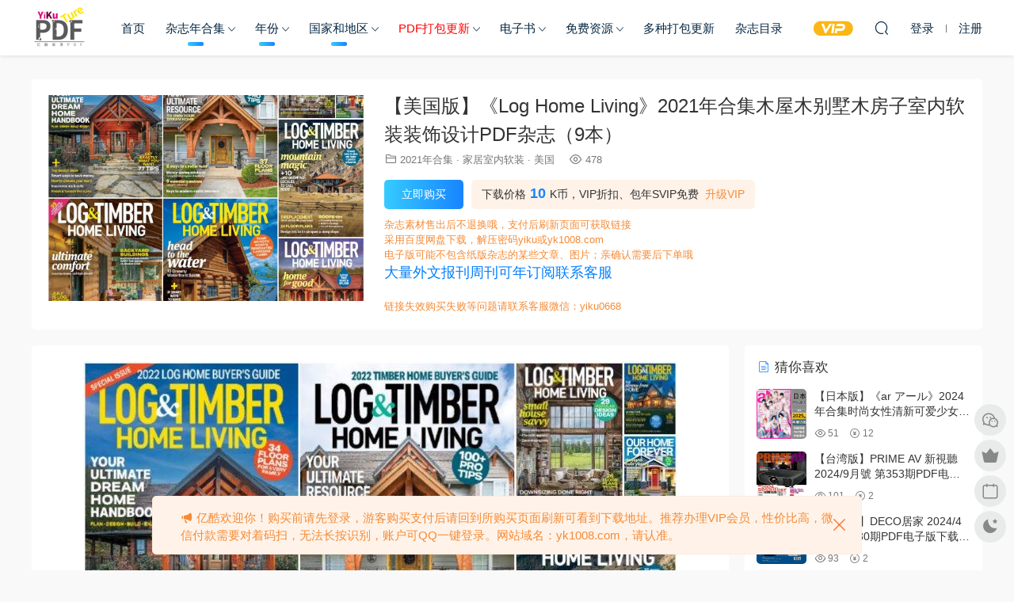

--- FILE ---
content_type: text/html; charset=UTF-8
request_url: http://yk1008.com/5706/
body_size: 13198
content:
<!DOCTYPE HTML>
<html lang="zh-Hans">
<head>
  <meta charset="UTF-8">
  <meta http-equiv="X-UA-Compatible" content="IE=edge,chrome=1">
  <meta name="viewport" content="width=device-width,minimum-scale=1.0,maximum-scale=1.0,user-scalable=no"/>
  <meta name="apple-mobile-web-app-title" content="亿酷杂志网">
  <meta http-equiv="Cache-Control" content="no-siteapp">
    <title>【美国版】《Log Home Living》2021年合集木屋木别墅木房子室内软装装饰设计PDF杂志（9本） - 亿酷杂志网</title>
  <meta name="keywords" content="Log Home Living,2021年合集,家居室内软装,美国">
  <meta name="description" content="Log Home Living - 2021年合集（9本） English | 9本 |  PDF | 870 MB The nation’s premier log home magazine, Log Home Living encourages the dream of log home ownership. Each issue celebrates the log home lifestyle, p...">
    <link rel="shortcut icon" href="http://yk1008.com/wp-content/uploads/2022/02/logo2-e1644204106958.jpg">
  <meta name='robots' content='max-image-preview:large' />
<style id='classic-theme-styles-inline-css' type='text/css'>
/*! This file is auto-generated */
.wp-block-button__link{color:#fff;background-color:#32373c;border-radius:9999px;box-shadow:none;text-decoration:none;padding:calc(.667em + 2px) calc(1.333em + 2px);font-size:1.125em}.wp-block-file__button{background:#32373c;color:#fff;text-decoration:none}
</style>
<link rel='stylesheet' id='modown-font-css' href='http://yk1008.com/wp-content/themes/modown/static/css/fonts.css?ver=9.3' type='text/css' media='screen' />
<link rel='stylesheet' id='modown-base-css' href='http://yk1008.com/wp-content/themes/modown/static/css/base.css?ver=9.3' type='text/css' media='screen' />
<link rel='stylesheet' id='modown-style-css' href='http://yk1008.com/wp-content/themes/modown-c1/style.css?ver=9.3' type='text/css' media='screen' />
<script type="text/javascript" src="http://yk1008.com/wp-includes/js/jquery/jquery.min.js?ver=3.7.1" id="jquery-core-js"></script>
<script type="text/javascript" src="http://yk1008.com/wp-includes/js/jquery/jquery-migrate.min.js?ver=3.4.1" id="jquery-migrate-js"></script>
<link rel="https://api.w.org/" href="http://yk1008.com/wp-json/" /><link rel="alternate" title="JSON" type="application/json" href="http://yk1008.com/wp-json/wp/v2/posts/5706" />    <style type="text/css">
        /* General Calendar Table Styling */
        .satej_it_com_ajax-calendar {
            position: relative;
            width: 100%;
            border-collapse: collapse; /* Ensure borders are collapsed */
            border-radius: 8px; /* Rounded corners for the whole table */
            overflow: hidden; /* Ensures border-radius applies to content */
            box-shadow: 0 4px 12px rgba(0, 0, 0, 0.1); /* Subtle shadow for depth */
            background-color: #ffffff; /* White background for the calendar body */
            table-layout: fixed; /* Crucial for equal column widths */
        }

        /* Table Headers (Weekdays) */
        .satej_it_com_ajax-calendar th {
            background-color: #2cb2bc; /* Consistent background */
            color: #FFFFFF;
            font-weight: 600; /* Slightly bolder for emphasis */
            padding: 10px 5px; /* Increased padding for better spacing */
            text-align: center;
            font-size: 15px; /* Slightly adjusted font size */
            text-transform: uppercase; /* Make weekdays uppercase */
            letter-spacing: 0.5px;
            width: calc(100% / 7); /* Distribute width equally among 7 columns */
        }

        /* Specific top-left and top-right th for rounded corners */
        .satej_it_com_ajax-calendar thead tr:first-child th:first-child {
            border-top-left-radius: 8px;
        }
        .satej_it_com_ajax-calendar thead tr:first-child th:last-child {
            border-top-right-radius: 8px;
        }

        /* Table Cells (Days) */
        .satej_it_com_ajax-calendar td {
            border: 1px solid #e0e0e0; /* Lighter border color */
            padding: 0; /* Remove default padding from td, let inner elements handle it */
            vertical-align: middle; /* Vertically center content */
            height: 50px; /* Give cells a consistent height */
        }

        /* Links for days with posts */
        .satej_it_com_ajax-calendar tbody td a.has-post {
            background-color: #00a000; /* A slightly brighter green */
            color: #FFFFFF;
            display: flex; /* Keep flex for inner centering */
            align-items: center; /* Vertically center content */
            justify-content: center; /* Horizontally center content */
            padding: 6px 0;
            width: 100%;
            height: 100%; /* Make the link fill the cell */
            text-decoration: none; /* Remove underline */
            font-weight: bold;
            transition: background-color 0.2s ease-in-out; /* Smooth transition on hover */
        }

        .satej_it_com_ajax-calendar tbody td a.has-post:hover {
            background-color: #006400; /* Darker green on hover */
        }

        /* Spans for days without posts */
        .satej_it_com_ajax-calendar span.no-post {
            display: flex; /* Keep flex for inner centering */
            align-items: center; /* Vertically center content */
            justify-content: center; /* Horizontally center content */
            padding: 6px 0;
            width: 100%;
            height: 100%; /* Make the span fill the cell */
            color: #555555; /* Softer text color for days without posts */
        }

        /* Padding cells (empty cells) */
        .satej_it_com_ajax-calendar .pad {
            background-color: #f9f9f9; /* Slightly different background for padding cells */
        }

        /* Today's Date Styling */
        .satej_it_com_ajax-calendar td.today {
            border: 2px solid #2cb2bc; /* More prominent border for today */
        }

        .satej_it_com_ajax-calendar td.today a,
        .satej_it_com_ajax-calendar td.today span {
            background-color: #2cb2bc !important; /* Keep important to override other backgrounds */
            color: #FFFFFF;
            font-weight: bold;
        }

        /* Navigation (Top) */
        .satej_it_com_ajax-calendar .calendar-nav-top {
            background-color: #2cb2bc; /* Consistent background */
            padding: 10px 0; /* Add padding */
            border-bottom: 1px solid #259fa8; /* Subtle separator */
        }

        .satej_it_com_ajax-calendar .calendar-nav-top div {
            display: flex;
            justify-content: space-between; /* Changed to space-between for better distribution */
            align-items: center;
            padding: 0 15px; /* Add horizontal padding inside the nav */
        }

        .satej_it_com_ajax-calendar .calendar-nav-top a {
            color: #FFFFFF;
            font-size: 20px; /* Slightly smaller for better balance */
            text-decoration: none;
            padding: 5px 10px;
            border-radius: 4px;
            transition: background-color 0.2s ease-in-out;
        }

        .satej_it_com_ajax-calendar .calendar-nav-top a:hover {
            background-color: rgba(255, 255, 255, 0.2); /* Subtle hover effect */
        }

        .satej_it_com_ajax-calendar .calendar-nav-top .current-month-link {
            font-size: 22px; /* Emphasize current month */
            font-weight: bold;
            color: #FFFFFF;
            text-decoration: none;
            cursor: pointer; /* Indicate it's clickable */
        }

        /* Navigation (Bottom) */
        .satej_it_com_ajax-calendar tfoot td {
            border: none; /* Remove borders from footer cells */
            padding: 0; /* Remove default padding */
        }

        .satej_it_com_ajax-calendar tfoot td a {
            background-color: #2cb2bc; /* Consistent background */
            color: #FFFFFF;
            display: block;
            padding: 10px 0; /* More padding for better touch targets */
            width: 100% !important;
            text-decoration: none;
            font-weight: bold;
            transition: background-color 0.2s ease-in-out;
        }

        .satej_it_com_ajax-calendar tfoot td a:hover {
            background-color: #259fa8; /* Slightly darker on hover */
        }

        .satej_it_com_ajax-calendar tfoot .nav-prev {
            text-align: left;
            border-bottom-left-radius: 8px; /* Rounded corner */
            overflow: hidden; /* Ensure radius applies */
        }

        .satej_it_com_ajax-calendar tfoot .nav-next {
            text-align: right;
            border-bottom-right-radius: 8px; /* Rounded corner */
            overflow: hidden; /* Ensure radius applies */
        }

        .satej_it_com_ajax-calendar tfoot .nav-prev a {
            padding-left: 15px; /* Adjust padding for text alignment */
        }

        .satej_it_com_ajax-calendar tfoot .nav-next a {
            padding-right: 15px; /* Adjust padding for text alignment */
        }


        /* Dropdown Selectors */
        #ajax_ac_widget .select_ca {
            margin-bottom: 10px; /* Add some space below dropdowns */
            display: flex; /* Use flexbox for better alignment of dropdowns */
            justify-content: space-between; /* Distribute items */
            gap: 10px; /* Space between dropdowns */
            flex-wrap: wrap; /* Allow wrapping on small screens */
        }

        #ajax_ac_widget #my_month,
        #ajax_ac_widget #my_year {
            /* Remove floats as flexbox is used on parent */
            float: none;
            flex-grow: 1; /* Allow dropdowns to grow and fill space */
            padding: 8px 12px;
            border: 1px solid #ccc;
            border-radius: 5px;
            background-color: #f9f9f9;
            font-size: 16px;
            cursor: pointer;
            -webkit-appearance: none; /* Remove default dropdown arrow */
            -moz-appearance: none;
            appearance: none;
            background-image: url('data:image/svg+xml;charset=US-ASCII,%3Csvg%20xmlns%3D%22http%3A%2F%2Fwww.w3.org%2F2000%2Fsvg%22%20width%3D%22292.4%22%20height%3D%22292.4%22%3E%3Cpath%20fill%3D%22%23000%22%20d%3D%22M287%2C114.7L158.4%2C243.3c-2.8%2C2.8-6.1%2C4.2-9.5%2C4.2s-6.7-1.4-9.5-4.2L5.4%2C114.7C2.6%2C111.9%2C1.2%2C108.6%2C1.2%2C105.2s1.4-6.7%2C4.2-9.5l14.7-14.7c2.8-2.8%2C6.1-4.2%2C9.5-4.2s6.7%2C1.4%2C9.5%2C4.2l111.2%2C111.2L253.3%2C81c2.8-2.8%2C6.1-4.2%2C9.5-4.2s6.7%2C1.4%2C9.5%2C4.2l14.7%2C14.7c2.8%2C2.8%2C4.2%2C6.1%2C4.2%2C9.5S289.8%2C111.9%2C287%2C114.7z%22%2F%3E%3C%2Fsvg%3E');
            background-repeat: no-repeat;
            background-position: right 10px center;
            background-size: 12px;
            padding-right: 30px; /* Make space for the custom arrow */
        }

        /* Clearfix for floats (if still needed, though flexbox mitigates) */
        .clear {
            clear: both;
        }

        /* Loading Indicator */
        .aj-loging {
            position: absolute;
            top: 0; /* Cover the whole calendar area */
            left: 0;
            width: 100%;
            height: 100%;
            background-color: rgba(255, 255, 255, 0.7); /* Semi-transparent white overlay */
            display: flex; /* Use flexbox to center content */
            align-items: center;
            justify-content: center;
            z-index: 10; /* Ensure it's on top */
            border-radius: 8px; /* Match calendar border-radius */
        }

        .aj-loging img {
            max-width: 50px; /* Adjust size of loading GIF */
            max-height: 50px;
        }
    </style>
    <style id="erphpdown-custom"></style>
    <script>var $ = jQuery;</script>
  <style>
  :root{--theme-color: #1784ff;--theme-color2: #36cbff;--theme-radius: 5px;}    .grids .grid .img{height: 285px;}
    .widget-postlist .hasimg li{padding-left: calc(63px + 10px);}
    .widget-postlist .hasimg li .img{width:63px;}
    @media (max-width: 1230px){
      .grids .grid .img{height: 232.5px;}
    }
    @media (max-width: 1024px){
      .grids .grid .img{height: 285px;}
    }
    @media (max-width: 925px){
      .grids .grid .img{height: 232.5px;}
    }
    @media (max-width: 768px){
      .grids .grid .img{height: 285px;}
    }
    @media (max-width: 620px){
      .grids .grid .img{height: 232.5px;}
    }
    @media (max-width: 480px){
      .grids .grid .img{height: 180px;}
    }
        .nav-main > li, .nav-main > li > a, .nav-right a{color:#062743;}
    body.night .nav-main > li, body.night .nav-main > li > a, body.night .nav-right a{color:#999;}
    @media (max-width: 768px){
      .nav-right .nav-button a {color: #062743;}
    }
    .banner:after, body.home .swiper-container-fullwidth .swiper-slide:after{content:"";position:absolute;top:0;bottom:0;left:0;right:0;background:linear-gradient(180deg,rgba(0,0,0,.38) 0,rgba(0,0,0,.38) 3.5%,rgba(0,0,0,.379) 7%,rgba(0,0,0,.377) 10.35%,rgba(0,0,0,.375) 13.85%,rgba(0,0,0,.372) 17.35%,rgba(0,0,0,.369) 20.85%,rgba(0,0,0,.366) 24.35%,rgba(0,0,0,.364) 27.85%,rgba(0,0,0,.361) 31.35%,rgba(0,0,0,.358) 34.85%,rgba(0,0,0,.355) 38.35%,rgba(0,0,0,.353) 41.85%,rgba(0,0,0,.351) 45.35%,rgba(0,0,0,.35) 48.85%,rgba(0,0,0,.353) 52.35%,rgba(0,0,0,.36) 55.85%,rgba(0,0,0,.371) 59.35%,rgba(0,0,0,.385) 62.85%,rgba(0,0,0,.402) 66.35%,rgba(0,0,0,.42) 69.85%,rgba(0,0,0,.44) 73.35%,rgba(0,0,0,.46) 76.85%,rgba(0,0,0,.48) 80.35%,rgba(0,0,0,.498) 83.85%,rgba(0,0,0,.515) 87.35%,rgba(0,0,0,.529) 90.85%,rgba(0,0,0,.54) 94.35%,rgba(0,0,0,.547) 97.85%,rgba(0,0,0,.55));z-index:9}
      .grids .grid h3 a{height: 40px;-webkit-line-clamp:2;}
    .grids .audio .title{line-height: 25px;}
      .grids .grid h3 a, .lists .list h3 a, .lists .grid h3 a, .home-blogs ul li h3 a{font-weight:600;}
      .grids .grid .grid-meta .price .fee, .lists .grid .grid-meta .price .fee, .lists .list .list-meta .price .fee, .grids .list .list-meta .price .fee, .grids .grid .cat .price .fee{background: #21b1ce;}
      .erphpdown-box, .erphpdown, .article-content .erphpdown-content-vip{background: transparent !important;border: 2px dashed var(--theme-color);}
    .erphpdown-box .erphpdown-title{display: inline-block;}
  .logo{width:70px;}@media (max-width: 1024px){.logo, .logo a {width: 60px;height: 60px;}}.footer-fixed-nav a{width: 20%}@media (max-width: 768px){.sitetips-default{bottom:100px;}
        .rollbar{display: none;}.rollbar{display: block;}}@media (max-width:480px){}</style></head>
<body class="post-template-default single single-post postid-5706 single-format-standard">
<header class="header">
  <div class="container clearfix">

    
    <div class="logo">
            <a style="background-image:url(http://yk1008.com/wp-content/uploads/2022/02/亿酷logo-副本.png)" href="http://yk1008.com" title="亿酷杂志网">亿酷杂志网</a>
          </div>

    <ul class="nav-main">
      <li id="menu-item-52" class="menu-item menu-item-type-custom menu-item-object-custom menu-item-home menu-item-52"><a href="http://yk1008.com/">首页</a></li>
<li id="menu-item-61" class="menu-item menu-item-type-taxonomy menu-item-object-category current-post-ancestor menu-item-has-children menu-item-61"><a href="http://yk1008.com/category/magazines-full-year-compilation/">杂志年合集</a>
<ul class="sub-menu">
	<li id="menu-item-67" class="menu-item menu-item-type-taxonomy menu-item-object-category menu-item-67"><a href="http://yk1008.com/category/magazines-full-year-compilation/fashion-full-year/">时尚美容服饰</a></li>
	<li id="menu-item-63" class="menu-item menu-item-type-taxonomy menu-item-object-category current-post-ancestor current-menu-parent current-post-parent menu-item-63"><a href="http://yk1008.com/category/magazines-full-year-compilation/interior-design/">家居室内软装</a></li>
	<li id="menu-item-68" class="menu-item menu-item-type-taxonomy menu-item-object-category menu-item-68"><a href="http://yk1008.com/category/magazines-full-year-compilation/food-full-year/">生活美食食物</a></li>
	<li id="menu-item-66" class="menu-item menu-item-type-taxonomy menu-item-object-category menu-item-66"><a href="http://yk1008.com/category/magazines-full-year-compilation/outdoor-tourism-full-year/">旅行徒步户外</a></li>
	<li id="menu-item-71" class="menu-item menu-item-type-taxonomy menu-item-object-category menu-item-71"><a href="http://yk1008.com/category/magazines-full-year-compilation/art-painting-design/">艺术绘画文化</a></li>
	<li id="menu-item-15962" class="menu-item menu-item-type-taxonomy menu-item-object-category menu-item-15962"><a href="http://yk1008.com/category/magazines-full-year-compilation/family-and-kids/">家庭教育儿童</a></li>
	<li id="menu-item-65" class="menu-item menu-item-type-taxonomy menu-item-object-category menu-item-65"><a href="http://yk1008.com/category/magazines-full-year-compilation/photography-full-year/">摄影拍摄图像</a></li>
	<li id="menu-item-72" class="menu-item menu-item-type-taxonomy menu-item-object-category menu-item-72"><a href="http://yk1008.com/category/magazines-full-year-compilation/garden-full-year/">花园种植园艺</a></li>
	<li id="menu-item-64" class="menu-item menu-item-type-taxonomy menu-item-object-category menu-item-64"><a href="http://yk1008.com/category/magazines-full-year-compilation/architectural-design-full-year/">建筑构造结构</a></li>
	<li id="menu-item-62" class="menu-item menu-item-type-taxonomy menu-item-object-category menu-item-62"><a href="http://yk1008.com/category/magazines-full-year-compilation/landscape-full-year/">园林景观布局</a></li>
</ul>
</li>
<li id="menu-item-112" class="menu-item menu-item-type-taxonomy menu-item-object-category current-post-ancestor menu-item-has-children menu-item-112"><a href="http://yk1008.com/category/year/">年份</a>
<ul class="sub-menu">
	<li id="menu-item-28986" class="menu-item menu-item-type-taxonomy menu-item-object-category menu-item-28986"><a href="http://yk1008.com/category/year/2025/">2025年合集</a></li>
	<li id="menu-item-20035" class="menu-item menu-item-type-taxonomy menu-item-object-category menu-item-20035"><a href="http://yk1008.com/category/year/2024/">2024年合集</a></li>
	<li id="menu-item-14167" class="menu-item menu-item-type-taxonomy menu-item-object-category menu-item-14167"><a href="http://yk1008.com/category/year/2023/">2023年合集</a></li>
	<li id="menu-item-7788" class="menu-item menu-item-type-taxonomy menu-item-object-category menu-item-7788"><a href="http://yk1008.com/category/year/2022/">2022年合集</a></li>
	<li id="menu-item-5792" class="menu-item menu-item-type-taxonomy menu-item-object-category current-post-ancestor current-menu-parent current-post-parent menu-item-5792"><a href="http://yk1008.com/category/year/2021/">2021年合集</a></li>
	<li id="menu-item-1096" class="menu-item menu-item-type-taxonomy menu-item-object-category menu-item-1096"><a href="http://yk1008.com/category/year/2020/">2020年合集</a></li>
	<li id="menu-item-1095" class="menu-item menu-item-type-taxonomy menu-item-object-category menu-item-1095"><a href="http://yk1008.com/category/year/2019/">2019年合集</a></li>
	<li id="menu-item-1094" class="menu-item menu-item-type-taxonomy menu-item-object-category menu-item-1094"><a href="http://yk1008.com/category/year/2018/">2018年合集</a></li>
	<li id="menu-item-1093" class="menu-item menu-item-type-taxonomy menu-item-object-category menu-item-1093"><a href="http://yk1008.com/category/year/2017/">2017年合集</a></li>
	<li id="menu-item-1092" class="menu-item menu-item-type-taxonomy menu-item-object-category menu-item-1092"><a href="http://yk1008.com/category/year/2016/">2016年之前合集</a></li>
</ul>
</li>
<li id="menu-item-89" class="menu-item menu-item-type-taxonomy menu-item-object-category current-post-ancestor menu-item-has-children menu-item-89"><a href="http://yk1008.com/category/area/">国家和地区</a>
<ul class="sub-menu">
	<li id="menu-item-90" class="menu-item menu-item-type-taxonomy menu-item-object-category menu-item-90"><a href="http://yk1008.com/category/chinese/"><a href="http://yk1008.com/category/zhongwen"><font color="#007FFF">中文</font></a></a></li>
	<li id="menu-item-166" class="menu-item menu-item-type-taxonomy menu-item-object-category menu-item-166"><a href="http://yk1008.com/category/japan/"><a href="http://yk1008.com/category/area/jp"><font color="#FF0000">日本</font></a></a></li>
	<li id="menu-item-28185" class="menu-item menu-item-type-taxonomy menu-item-object-category menu-item-28185"><a href="http://yk1008.com/category/area/south-korea/">韩国</a></li>
	<li id="menu-item-96" class="menu-item menu-item-type-taxonomy menu-item-object-category current-post-ancestor current-menu-parent current-post-parent menu-item-96"><a href="http://yk1008.com/category/area/usa/">美国</a></li>
	<li id="menu-item-97" class="menu-item menu-item-type-taxonomy menu-item-object-category menu-item-97"><a href="http://yk1008.com/category/area/uk/">英国</a></li>
	<li id="menu-item-95" class="menu-item menu-item-type-taxonomy menu-item-object-category menu-item-95"><a href="http://yk1008.com/category/area/australia/">澳大利亚</a></li>
	<li id="menu-item-165" class="menu-item menu-item-type-taxonomy menu-item-object-category menu-item-165"><a href="http://yk1008.com/category/area/german/">德国</a></li>
	<li id="menu-item-94" class="menu-item menu-item-type-taxonomy menu-item-object-category menu-item-94"><a href="http://yk1008.com/category/area/france/">法国</a></li>
	<li id="menu-item-93" class="menu-item menu-item-type-taxonomy menu-item-object-category menu-item-93"><a href="http://yk1008.com/category/area/italy/">意大利</a></li>
	<li id="menu-item-1100" class="menu-item menu-item-type-taxonomy menu-item-object-category menu-item-1100"><a href="http://yk1008.com/category/area/south-africa/">南非</a></li>
	<li id="menu-item-1097" class="menu-item menu-item-type-taxonomy menu-item-object-category menu-item-1097"><a href="http://yk1008.com/category/area/india/">印度</a></li>
	<li id="menu-item-1098" class="menu-item menu-item-type-taxonomy menu-item-object-category menu-item-1098"><a href="http://yk1008.com/category/area/singapore/">新加坡</a></li>
	<li id="menu-item-1099" class="menu-item menu-item-type-taxonomy menu-item-object-category menu-item-1099"><a href="http://yk1008.com/category/area/canada/">加拿大</a></li>
	<li id="menu-item-1101" class="menu-item menu-item-type-taxonomy menu-item-object-category menu-item-1101"><a href="http://yk1008.com/category/area/netherlands/">荷兰</a></li>
	<li id="menu-item-1102" class="menu-item menu-item-type-taxonomy menu-item-object-category menu-item-1102"><a href="http://yk1008.com/category/area/spain/">西班牙</a></li>
</ul>
</li>
<li id="menu-item-4466" class="menu-item menu-item-type-taxonomy menu-item-object-category menu-item-has-children menu-item-4466"><a href="http://yk1008.com/category/month/"><font color="#FF0000">PDF打包更新</font></a>
<ul class="sub-menu">
	<li id="menu-item-4468" class="menu-item menu-item-type-taxonomy menu-item-object-category menu-item-4468"><a href="http://yk1008.com/category/fashion-fashion-month/">01-时尚类（月）</a></li>
	<li id="menu-item-4467" class="menu-item menu-item-type-taxonomy menu-item-object-category menu-item-4467"><a href="http://yk1008.com/category/interior-design-month/">02-室内类（月）</a></li>
	<li id="menu-item-6216" class="menu-item menu-item-type-taxonomy menu-item-object-category menu-item-6216"><a href="http://yk1008.com/category/gourmet-cuisine/">03-美食类（月）</a></li>
	<li id="menu-item-6268" class="menu-item menu-item-type-taxonomy menu-item-object-category menu-item-6268"><a href="http://yk1008.com/category/outdoor-tourism/">04-旅游类（月）</a></li>
	<li id="menu-item-7515" class="menu-item menu-item-type-taxonomy menu-item-object-category menu-item-7515"><a href="http://yk1008.com/category/creative-art/">07-艺术类（月）</a></li>
	<li id="menu-item-10163" class="menu-item menu-item-type-taxonomy menu-item-object-category menu-item-10163"><a href="http://yk1008.com/category/childrens-reading-related/">09-儿童类（月）</a></li>
	<li id="menu-item-6270" class="menu-item menu-item-type-taxonomy menu-item-object-category menu-item-6270"><a href="http://yk1008.com/category/take-a-picture/">10-摄影类（月）</a></li>
	<li id="menu-item-6269" class="menu-item menu-item-type-taxonomy menu-item-object-category menu-item-6269"><a href="http://yk1008.com/category/plant-flowers-in-the-garden/">11-花园类（月）</a></li>
</ul>
</li>
<li id="menu-item-58" class="menu-item menu-item-type-taxonomy menu-item-object-category menu-item-has-children menu-item-58"><a href="http://yk1008.com/category/ebook/">电子书</a>
<ul class="sub-menu">
	<li id="menu-item-6257" class="menu-item menu-item-type-taxonomy menu-item-object-category menu-item-6257"><a href="http://yk1008.com/category/ebook/00-elearning-video/">00-视频学习</a></li>
	<li id="menu-item-60" class="menu-item menu-item-type-taxonomy menu-item-object-category menu-item-60"><a href="http://yk1008.com/category/ebook/01-painting/">01-绘画基础</a></li>
	<li id="menu-item-164" class="menu-item menu-item-type-taxonomy menu-item-object-category menu-item-164"><a href="http://yk1008.com/category/ebook/04-art-works-design-history/">04-艺术作品设计史</a></li>
	<li id="menu-item-10798" class="menu-item menu-item-type-taxonomy menu-item-object-category menu-item-10798"><a href="http://yk1008.com/category/ebook/05-cooking/">05-烹饪综合食谱</a></li>
	<li id="menu-item-6772" class="menu-item menu-item-type-taxonomy menu-item-object-category menu-item-6772"><a href="http://yk1008.com/category/ebook/10-garden/">10-园艺花草植物</a></li>
	<li id="menu-item-6781" class="menu-item menu-item-type-taxonomy menu-item-object-category menu-item-6781"><a href="http://yk1008.com/category/ebook/11-urban-landscape-planning/">11-城市景观规划</a></li>
	<li id="menu-item-59" class="menu-item menu-item-type-taxonomy menu-item-object-category menu-item-59"><a href="http://yk1008.com/category/ebook/12-interior/">12-家居软装装饰</a></li>
	<li id="menu-item-5193" class="menu-item menu-item-type-taxonomy menu-item-object-category menu-item-5193"><a href="http://yk1008.com/category/ebook/10-architectural-space/">13-建筑结构空间</a></li>
	<li id="menu-item-5989" class="menu-item menu-item-type-taxonomy menu-item-object-category menu-item-5989"><a href="http://yk1008.com/category/ebook/15-photography/">15-摄影相机</a></li>
	<li id="menu-item-6423" class="menu-item menu-item-type-taxonomy menu-item-object-category menu-item-6423"><a href="http://yk1008.com/category/ebook/19-educational-learning/">19-文化教育学习</a></li>
	<li id="menu-item-10677" class="menu-item menu-item-type-taxonomy menu-item-object-category menu-item-10677"><a href="http://yk1008.com/category/ebook/soft-outfit/">42-软装家具手册</a></li>
</ul>
</li>
<li id="menu-item-10713" class="menu-item menu-item-type-taxonomy menu-item-object-category menu-item-has-children menu-item-10713"><a href="http://yk1008.com/category/free/">免费资源</a>
<ul class="sub-menu">
	<li id="menu-item-123" class="menu-item menu-item-type-taxonomy menu-item-object-category menu-item-123"><a href="http://yk1008.com/category/free/free-magazines/">免费杂志</a></li>
	<li id="menu-item-10724" class="menu-item menu-item-type-taxonomy menu-item-object-category menu-item-10724"><a href="http://yk1008.com/category/free/the-new-yorker/">The New Yorker</a></li>
</ul>
</li>
<li id="menu-item-37033" class="menu-item menu-item-type-taxonomy menu-item-object-category menu-item-37033"><a href="http://yk1008.com/category/full-year/">多种打包更新</a></li>
<li id="menu-item-10495" class="menu-item menu-item-type-post_type menu-item-object-page menu-item-10495"><a href="http://yk1008.com/daohang/">杂志目录</a></li>
    </ul>

    
    <ul class="nav-right">
                  <li class="nav-vip">
        <a href="http://yk1008.com/vip/"><i class="icon icon-vip-s"></i></a>
      </li>
                                    <li class="nav-search">
        <a href="javascript:;" class="search-loader" title="搜索"><i class="icon icon-search"></i></a>
      </li>
                    <li class="nav-login no"><a href="http://yk1008.com/login/?redirect_to=http://yk1008.com/5706/" class="signin-loader" rel="nofollow"><i class="icon icon-user"></i><span>登录</span></a><b class="nav-line"></b><a href="http://yk1008.com/login/?action=register&redirect_to=http://yk1008.com/5706/" class="signup-loader" rel="nofollow"><span>注册</span></a></li>
                    <li class="nav-button"><a href="javascript:;" class="nav-loader"><i class="icon icon-menu"></i></a></li>
          </ul>

  </div>
</header>


<div class="search-wrap">
  <div class="container search-wrap-container">
    <form action="http://yk1008.com/" class="search-form" method="get">
            <input autocomplete="off" class="search-input" name="s" placeholder="输入关键字回车" type="text">
      <button class="search-btn" type="submit"><i class="icon icon-search"></i>搜索</button>
      <i class="icon icon-close"></i>
      <input type="hidden" name="cat" class="search-cat-val">
          </form>
  </div>
</div><div class="main">
		<div class="container clearfix">
						<div class="article-header-box clearfix">
	<div class="header-box-img">
		<img  src="http://yk1008.com/wp-content/uploads/2021/01/Log-Home-Living2021-9本.jpg" class="thumb" alt="【美国版】《Log Home Living》2021年合集木屋木别墅木房子室内软装装饰设计PDF杂志（9本）">
	</div>
	<div class="header-box-con">
		<div class="article-header">	<h1 class="article-title">【美国版】《Log Home Living》2021年合集木屋木别墅木房子室内软装装饰设计PDF杂志（9本）</h1>
	<div class="article-meta">
						<span class="item item-cats"><i class="icon icon-cat"></i> <a href="http://yk1008.com/category/year/2021/">2021年合集</a> · <a href="http://yk1008.com/category/magazines-full-year-compilation/interior-design/">家居室内软装</a> · <a href="http://yk1008.com/category/area/usa/">美国</a></span>		<span class="item"><i class="icon icon-eye"></i> 478</span>							</div>
</div>						<div class="erphpdown erphpdown-header-box" id="erphpdown" style="display:block"><span class="erphpdown-title">资源下载</span><div class="erphpdown-fee"><div class="erphpdown-box-tips">下载价格<span class="erphpdown-price">10</span>K币，VIP折扣、包年SVIP免费<a href="http://yk1008.com/user-2/?action=vip" target="_blank" class="erphpdown-vip erphpdown-vip-loader">升级VIP</a></div><a class="erphpdown-iframe erphpdown-buy erphpdown-btn-large" href=http://yk1008.com/wp-content/plugins/erphpdown/buy.php?postid=5706&timestamp=1762836666 target="_blank">立即购买</a></div><div class="erphpdown-tips">杂志素材售出后不退换哦，支付后刷新页面可获取链接<br>
采用百度网盘下载，解压密码yiku或yk1008.com<br>
电子版可能不包含纸版杂志的某些文章、图片；亲确认需要后下单哦<br>
<font color="#007FFF"><p style="font-size: 18px;">大量外文报刊周刊可年订阅联系客服</p></font><br>
链接失效购买失败等问题请联系客服微信：yiku0668<br></div></div>	</div>
</div>
		<div class="content-wrap">
	    	<div class="content">
	    			    			    			    			    		<article class="single-content">
		    		<div class="article-content clearfix">
		    					    					    					    						    						    						    						    			<p><img fetchpriority="high" decoding="async" class="aligncenter size-full wp-image-14597" src="http://yk1008.com/wp-content/uploads/2021/01/Log-Home-Living2021-9本.jpg" alt="" width="750" height="750" /></p>
<div class="text-center" style="text-align: center;"><b>Log Home Living &#8211; 2021年合集（9本）</b><br />
English | 9本 |  PDF | 870 MB</div>
<div class="text-center">The nation’s premier log home magazine, Log Home Living encourages the dream of log home ownership. Each issue celebrates the log home lifestyle, provides practical advice, and offers photo tours of the nation’s most beautiful log homes.</div>
<p>全国首屈一指的木屋杂志，Log Home Living 鼓励拥有木屋的梦想。每期都庆祝木屋的生活方式，提供实用的建议，并提供全国最美丽的木屋的照片之旅。</p>
			    						    						    					    		<style>.erphpdown-box, .erphpdown-box + .article-custom-metas{display:block;}</style><div class="erphpdown-box"><span class="erphpdown-title">资源下载</span><div class="erphpdown-con clearfix"><div class="erphpdown-price">下载价格<span>10</span> K币</div><div class="erphpdown-cart"><div class="vip">VIP折扣、包年SVIP免费<a href="http://yk1008.com/user-2/?action=vip" target="_blank" class="erphpdown-vip-loader">升级VIP</a></div><a href=http://yk1008.com/wp-content/plugins/erphpdown/buy.php?postid=5706&timestamp=1762836666 class="down erphpdown-iframe">立即购买</a></div></div><div class="tips2">杂志素材售出后不退换哦，支付后刷新页面可获取链接<br>
采用百度网盘下载，解压密码yiku或yk1008.com<br>
电子版可能不包含纸版杂志的某些文章、图片；亲确认需要后下单哦<br>
<font color="#007FFF"><p style="font-size: 18px;">大量外文报刊周刊可年订阅联系客服</p></font><br>
链接失效购买失败等问题请联系客服微信：yiku0668<br></div></div>			    				    					    			<div class="article-copyright"><i class="icon icon-warning1"></i> <h4>1、为什么钱扣了而充值的K币没有到帐？</h4>
<p>先刷新页面试试，如果没有请发账号名称充值金额联系微信客服：yiku0668查核</p>
<p>客服二维码↓：<br>
<img src="http://yk1008.com/wp-content/uploads/2022/02/8c4e1d641eed01cac7b528a9a2fb80b-e1644205308777.jpg"  alt="亿酷Ture PDF" /></p><br>
<h4>2、为什么下载不了杂志？</h4>
<p>新疆等部分城市无法访问百度网盘，请核实后再购买</p>
<p><strong>下载工具请用百度网盘！</strong></p>
<h4>3、为什么下载的文件不能解压缩？</h4>
<p>或许是因为下载的文件不完整，请重新下载，或许是因为输入的解压密码不正确，请核实一下！解压密码yiku或yk1008.com</p>
<h4>4、年合集如何更新？</h4>
<p>购买最新年合集后，当年内容会持续在该百度链接里面更新的，亲只需定期重新打开链接可以获取新内容的。杂志一般每月10号左右更新一次</p>
<h4>5、PDF/MOBI/EPUB阅读工具</h4>
<p><a href="https://www.sumatrapdfreader.org/downloadafter" target="_blank" rel="noopener">PDF/MOBI/EPUB均可使用<strong>Sumatra PDF点击下载</strong></a></p>		    			</div>		            </div>
		    			<div class="article-act">
						<a href="javascript:;" class="article-collect signin-loader" title="收藏"><i class="icon icon-star"></i> <span>0</span></a>
							<a href="javascript:;" class="article-zan" data-id="5706"><i class="icon icon-zan"></i> <span>0</span></a>
		</div>
		            <div class="article-tags"><a href="http://yk1008.com/tag/log-home-living/" rel="tag">Log Home Living</a></div>					<div class="article-shares"><a href="javascript:;" data-url="http://yk1008.com/5706/" class="share-weixin"><i class="icon icon-weixin"></i></a><a data-share="qzone" class="share-qzone" data-url="http://yk1008.com/5706/"><i class="icon icon-qzone"></i></a><a data-share="weibo" class="share-tsina" data-url="http://yk1008.com/5706/"><i class="icon icon-weibo"></i></a><a data-share="qq" class="share-sqq" data-url="http://yk1008.com/5706/"><i class="icon icon-qq"></i></a><a data-share="douban" class="share-douban" data-url="http://yk1008.com/5706/"><i class="icon icon-douban"></i></a></div>	            </article>
	            	            	            <nav class="article-nav">
	                <span class="article-nav-prev">上一篇<br><a href="http://yk1008.com/5703/" rel="prev">【英国版】《Living Etc UK》2021年合集时尚智能化室内家居软装设计PDF杂志（12本）</a></span>
	                <span class="article-nav-next">下一篇<br><a href="http://yk1008.com/5710/" rel="next">【意大利】《Marie Claire Maison Italia》2021年合集时尚室内软装家居灯饰饰品设计PDF杂志（9本）</a></span>
	            </nav>
	            	            	            <div class="single-related"><h3 class="related-title"><i class="icon icon-related"></i> 猜你喜欢</h3><div class="grids relateds clearfix"><div class="post grid"  data-id="30565">
    <div class="img">
        <a href="http://yk1008.com/30565/" title="【美国版】《Log &#038; Timber Home Living》2025年合集木屋木别墅木房子室内软装装饰设计PDF杂志（年订阅）" target="" rel="bookmark">
        <img  src="http://yk1008.com/wp-content/uploads/2024/12/Log-Timber-Home-Living2025-yk1008com-拷贝.jpg" class="thumb" alt="【美国版】《Log &#038; Timber Home Living》2025年合集木屋木别墅木房子室内软装装饰设计PDF杂志（年订阅）">
                </a>
        <div class="img-cat"><a href="http://yk1008.com/category/year/2025/">2025年合集</a> · <a href="http://yk1008.com/category/magazines-full-year-compilation/interior-design/">家居室内软装</a> · <a href="http://yk1008.com/category/area/usa/">美国</a></div>    </div>
    <div class="con">
        
        <div class="tag"><a href="http://yk1008.com/tag/log-home-living/" target="_blank">Log Home Living</a></div>
        <h3 itemprop="name headline"><a itemprop="url" rel="bookmark" href="http://yk1008.com/30565/" title="【美国版】《Log &#038; Timber Home Living》2025年合集木屋木别墅木房子室内软装装饰设计PDF杂志（年订阅）" target="">【美国版】《Log &#038; Timber Home Living》2025年合集木屋木别墅木房子室内软装装饰设计PDF杂志（年订阅）</a></h3>

                <div class="excerpt">
Log &amp; Timber Home Living – 2025年合集（年订阅）
English | 年订阅 | PDF...</div>
        <div class="grid-meta">
            <span class="views"><i class="icon icon-eye"></i> 126</span><span class="price"><span class="fee"><i class="icon icon-money"></i> 12</span></span>        </div>

            </div>

        </div><div class="post grid"  data-id="22499">
    <div class="img">
        <a href="http://yk1008.com/22499/" title="【美国版】《Log &#038; Timber Home Living》2024年合集木屋木别墅木房子室内软装装饰设计PDF杂志（年订阅）" target="" rel="bookmark">
        <img  src="http://yk1008.com/wp-content/uploads/2024/01/Log-Timber-Home-Living2024-yk1008com.jpg" class="thumb" alt="【美国版】《Log &#038; Timber Home Living》2024年合集木屋木别墅木房子室内软装装饰设计PDF杂志（年订阅）">
                </a>
        <div class="img-cat"><a href="http://yk1008.com/category/year/2024/">2024年合集</a> · <a href="http://yk1008.com/category/magazines-full-year-compilation/interior-design/">家居室内软装</a> · <a href="http://yk1008.com/category/area/usa/">美国</a></div>    </div>
    <div class="con">
        
        <div class="tag"><a href="http://yk1008.com/tag/log-home-living/" target="_blank">Log Home Living</a></div>
        <h3 itemprop="name headline"><a itemprop="url" rel="bookmark" href="http://yk1008.com/22499/" title="【美国版】《Log &#038; Timber Home Living》2024年合集木屋木别墅木房子室内软装装饰设计PDF杂志（年订阅）" target="">【美国版】《Log &#038; Timber Home Living》2024年合集木屋木别墅木房子室内软装装饰设计PDF杂志（年订阅）</a></h3>

                <div class="excerpt">
Log &amp; Timber Home Living – 2024年合集（年订阅）
English | 年订阅 | PDF...</div>
        <div class="grid-meta">
            <span class="views"><i class="icon icon-eye"></i> 154</span><span class="price"><span class="fee"><i class="icon icon-money"></i> 10</span></span>        </div>

            </div>

        </div><div class="post grid"  data-id="19091">
    <div class="img">
        <a href="http://yk1008.com/19091/" title="【美国版】《Log &#038; Timber Home Living》2023年合集木屋木别墅木房子室内软装装饰设计PDF杂志（年订阅）" target="" rel="bookmark">
        <img  src="http://yk1008.com/wp-content/uploads/2023/08/Log-Home-Living2023-yk1008com.jpg" class="thumb" alt="【美国版】《Log &#038; Timber Home Living》2023年合集木屋木别墅木房子室内软装装饰设计PDF杂志（年订阅）">
                </a>
        <div class="img-cat"><a href="http://yk1008.com/category/year/2023/">2023年合集</a> · <a href="http://yk1008.com/category/magazines-full-year-compilation/interior-design/">家居室内软装</a> · <a href="http://yk1008.com/category/area/usa/">美国</a></div>    </div>
    <div class="con">
        
        <div class="tag"><a href="http://yk1008.com/tag/log-home-living/" target="_blank">Log Home Living</a></div>
        <h3 itemprop="name headline"><a itemprop="url" rel="bookmark" href="http://yk1008.com/19091/" title="【美国版】《Log &#038; Timber Home Living》2023年合集木屋木别墅木房子室内软装装饰设计PDF杂志（年订阅）" target="">【美国版】《Log &#038; Timber Home Living》2023年合集木屋木别墅木房子室内软装装饰设计PDF杂志（年订阅）</a></h3>

                <div class="excerpt">
Log &amp; Timber Home Living – 2023年合集（年订阅）
English | 年订阅 | PDF...</div>
        <div class="grid-meta">
            <span class="views"><i class="icon icon-eye"></i> 187</span><span class="price"><span class="fee"><i class="icon icon-money"></i> 10</span></span>        </div>

            </div>

        </div><div class="post grid"  data-id="9550">
    <div class="img">
        <a href="http://yk1008.com/9550/" title="【美国版】《Log Home Living》2022年合集木屋木别墅木房子室内软装装饰设计PDF杂志（全年更新）" target="" rel="bookmark">
        <img  src="http://yk1008.com/wp-content/uploads/2022/03/Log-Home-Living2022-yk1008com.jpg" class="thumb" alt="【美国版】《Log Home Living》2022年合集木屋木别墅木房子室内软装装饰设计PDF杂志（全年更新）">
                </a>
        <div class="img-cat"><a href="http://yk1008.com/category/year/2022/">2022年合集</a> · <a href="http://yk1008.com/category/magazines-full-year-compilation/interior-design/">家居室内软装</a> · <a href="http://yk1008.com/category/area/usa/">美国</a></div>    </div>
    <div class="con">
        
        <div class="tag"><a href="http://yk1008.com/tag/log-home-living/" target="_blank">Log Home Living</a></div>
        <h3 itemprop="name headline"><a itemprop="url" rel="bookmark" href="http://yk1008.com/9550/" title="【美国版】《Log Home Living》2022年合集木屋木别墅木房子室内软装装饰设计PDF杂志（全年更新）" target="">【美国版】《Log Home Living》2022年合集木屋木别墅木房子室内软装装饰设计PDF杂志（全年更新）</a></h3>

                <div class="excerpt">
Log Home Living - 2022年合集
English | 年年合集 | True PDF | 120.4 MB
The...</div>
        <div class="grid-meta">
            <span class="views"><i class="icon icon-eye"></i> 550</span><span class="price"><span class="fee"><i class="icon icon-money"></i> 10</span></span>        </div>

            </div>

        </div><div class="post grid"  data-id="14599">
    <div class="img">
        <a href="http://yk1008.com/14599/" title="【美国版】《Log Home Living》2020年合集木屋木别墅木房子室内软装装饰设计PDF杂志（10本）" target="" rel="bookmark">
        <img  src="http://yk1008.com/wp-content/uploads/2022/11/Log-Home-Living2020-10本.jpg" class="thumb" alt="【美国版】《Log Home Living》2020年合集木屋木别墅木房子室内软装装饰设计PDF杂志（10本）">
                </a>
        <div class="img-cat"><a href="http://yk1008.com/category/year/2020/">2020年合集</a> · <a href="http://yk1008.com/category/magazines-full-year-compilation/interior-design/">家居室内软装</a> · <a href="http://yk1008.com/category/area/usa/">美国</a></div>    </div>
    <div class="con">
        
        <div class="tag"><a href="http://yk1008.com/tag/log-home-living/" target="_blank">Log Home Living</a></div>
        <h3 itemprop="name headline"><a itemprop="url" rel="bookmark" href="http://yk1008.com/14599/" title="【美国版】《Log Home Living》2020年合集木屋木别墅木房子室内软装装饰设计PDF杂志（10本）" target="">【美国版】《Log Home Living》2020年合集木屋木别墅木房子室内软装装饰设计PDF杂志（10本）</a></h3>

                <div class="excerpt">
Log Home Living – 2020年合集（10本）
English | 10本 |  PDF | 1.38GB
The n...</div>
        <div class="grid-meta">
            <span class="views"><i class="icon icon-eye"></i> 332</span><span class="price"><span class="fee"><i class="icon icon-money"></i> 10</span></span>        </div>

            </div>

        </div><div class="post grid"  data-id="14602">
    <div class="img">
        <a href="http://yk1008.com/14602/" title="【美国版】《Log Home Living》2019年合集木屋木别墅木房子室内软装装饰设计PDF杂志（8本）" target="" rel="bookmark">
        <img  src="http://yk1008.com/wp-content/uploads/2022/11/Log-Home-Living2019-8本.jpg" class="thumb" alt="【美国版】《Log Home Living》2019年合集木屋木别墅木房子室内软装装饰设计PDF杂志（8本）">
                </a>
        <div class="img-cat"><a href="http://yk1008.com/category/year/2019/">2019年合集</a> · <a href="http://yk1008.com/category/magazines-full-year-compilation/interior-design/">家居室内软装</a> · <a href="http://yk1008.com/category/area/usa/">美国</a></div>    </div>
    <div class="con">
        
        <div class="tag"><a href="http://yk1008.com/tag/log-home-living/" target="_blank">Log Home Living</a></div>
        <h3 itemprop="name headline"><a itemprop="url" rel="bookmark" href="http://yk1008.com/14602/" title="【美国版】《Log Home Living》2019年合集木屋木别墅木房子室内软装装饰设计PDF杂志（8本）" target="">【美国版】《Log Home Living》2019年合集木屋木别墅木房子室内软装装饰设计PDF杂志（8本）</a></h3>

                <div class="excerpt">
Log Home Living – 2019年合集（8本）
English | 8本 |  PDF | 980 MB
The nat...</div>
        <div class="grid-meta">
            <span class="views"><i class="icon icon-eye"></i> 194</span><span class="price"><span class="fee"><i class="icon icon-money"></i> 10</span></span>        </div>

            </div>

        </div></div><script>var relateImgWidth = jQuery(".single-related .grids .grid .img").width();jQuery(".single-related .grids .grid .img").height(relateImgWidth*1);</script></div>	            <div class="single-comment">
	<h3 class="comments-title" id="comments">
		<i class="icon icon-comments"></i> 评论<small>0</small>
	</h3>
	<div id="respond" class="comments-respond no_webshot">
				<div class="comment-signarea">请先 <a href="javascript:;" class="signin-loader">登录</a></div>
			</div>
	</div>



	            	    	</div>
	    </div>
		<aside class="sidebar">
	<div class="theiaStickySidebar">
	
	<div class="widget widget-postlist"><h3><i class="icon icon-posts"></i> 猜你喜欢</h3><ul class="clearfix hasimg">        <li>
                    <a href="http://yk1008.com/37021/" title="【日本版】《ar アール》2024年合集时尚女性清新可爱少女风服饰穿搭PDF杂志（年订阅）" target="" rel="bookmark" class="img">
		    <img src="http://yk1008.com/wp-content/uploads/2025/07/ar-2025-yk1008com-拷贝.jpg" class="thumb" alt="【日本版】《ar アール》2024年合集时尚女性清新可爱少女风服饰穿搭PDF杂志（年订阅）">
		  </a>
		  		            <h4><a href="http://yk1008.com/37021/" target="" title="【日本版】《ar アール》2024年合集时尚女性清新可爱少女风服饰穿搭PDF杂志（年订阅）">【日本版】《ar アール》2024年合集时尚女性清新可爱少女风服饰穿搭PDF杂志（年订阅）</a></h4>
          <p class="meta">
          	          	<span class="views"><i class="icon icon-eye"></i> 51</span>          	<span class="price"><span class="fee"><i class="icon icon-money"></i> 12</span></span>          </p>
                  </li>
		        <li>
                    <a href="http://yk1008.com/27371/" title="【台湾版】PRIME AV 新視聽 2024/9月號 第353期PDF电子版" target="" rel="bookmark" class="img">
		    <img src="http://yk1008.com/wp-content/uploads/2024/09/PRIME-AV-新視聽-2024_9月號-第353期.jpg" class="thumb" alt="【台湾版】PRIME AV 新視聽 2024/9月號 第353期PDF电子版">
		  </a>
		  		            <h4><a href="http://yk1008.com/27371/" target="" title="【台湾版】PRIME AV 新視聽 2024/9月號 第353期PDF电子版">【台湾版】PRIME AV 新視聽 2024/9月號 第353期PDF电子版</a></h4>
          <p class="meta">
          	          	<span class="views"><i class="icon icon-eye"></i> 101</span>          	<span class="price"><span class="fee"><i class="icon icon-money"></i> 2</span></span>          </p>
                  </li>
		        <li>
                    <a href="http://yk1008.com/27042/" title="【台湾版】DECO居家 2024/4月號 第230期PDF电子版下载阅读" target="" rel="bookmark" class="img">
		    <img src="http://yk1008.com/wp-content/uploads/2024/09/DECO居家-2024_4月號-第230期.jpg" class="thumb" alt="【台湾版】DECO居家 2024/4月號 第230期PDF电子版下载阅读">
		  </a>
		  		            <h4><a href="http://yk1008.com/27042/" target="" title="【台湾版】DECO居家 2024/4月號 第230期PDF电子版下载阅读">【台湾版】DECO居家 2024/4月號 第230期PDF电子版下载阅读</a></h4>
          <p class="meta">
          	          	<span class="views"><i class="icon icon-eye"></i> 93</span>          	<span class="price"><span class="fee"><i class="icon icon-money"></i> 2</span></span>          </p>
                  </li>
		        <li>
                    <a href="http://yk1008.com/26497/" title="【台湾版】新電子科技雜誌 2024/8月號 第461期PDF电子版下载阅读" target="" rel="bookmark" class="img">
		    <img src="http://yk1008.com/wp-content/uploads/2024/08/新電子科技雜誌-2024_8月號-第461期.jpg" class="thumb" alt="【台湾版】新電子科技雜誌 2024/8月號 第461期PDF电子版下载阅读">
		  </a>
		  		            <h4><a href="http://yk1008.com/26497/" target="" title="【台湾版】新電子科技雜誌 2024/8月號 第461期PDF电子版下载阅读">【台湾版】新電子科技雜誌 2024/8月號 第461期PDF电子版下载阅读</a></h4>
          <p class="meta">
          	          	<span class="views"><i class="icon icon-eye"></i> 100</span>          	<span class="price"><span class="fee"><i class="icon icon-money"></i> 2</span></span>          </p>
                  </li>
		        <li>
                    <a href="http://yk1008.com/23528/" title="【台湾版】大家說越語2023年08月刊第98期PDF电子版下载" target="" rel="bookmark" class="img">
		    <img src="http://yk1008.com/wp-content/uploads/2024/02/大家說越語第98期.jpg" class="thumb" alt="【台湾版】大家說越語2023年08月刊第98期PDF电子版下载">
		  </a>
		  		            <h4><a href="http://yk1008.com/23528/" target="" title="【台湾版】大家說越語2023年08月刊第98期PDF电子版下载">【台湾版】大家說越語2023年08月刊第98期PDF电子版下载</a></h4>
          <p class="meta">
          	          	<span class="views"><i class="icon icon-eye"></i> 224</span>          	<span class="price"><span class="fee"><i class="icon icon-money"></i> 2</span></span>          </p>
                  </li>
		        <li>
                    <a href="http://yk1008.com/12205/" title="【法国版】Vogue Paris 2020年合集法国时尚美容与服饰时装穿搭潮流pdf杂志（8本）" target="" rel="bookmark" class="img">
		    <img src="http://yk1008.com/wp-content/uploads/2022/08/Vogue-Paris法国2020-8本.jpg" class="thumb" alt="【法国版】Vogue Paris 2020年合集法国时尚美容与服饰时装穿搭潮流pdf杂志（8本）">
		  </a>
		  		            <h4><a href="http://yk1008.com/12205/" target="" title="【法国版】Vogue Paris 2020年合集法国时尚美容与服饰时装穿搭潮流pdf杂志（8本）">【法国版】Vogue Paris 2020年合集法国时尚美容与服饰时装穿搭潮流pdf杂志（8本）</a></h4>
          <p class="meta">
          	          	<span class="views"><i class="icon icon-eye"></i> 212</span>          	<span class="price"><span class="fee"><i class="icon icon-money"></i> 10</span></span>          </p>
                  </li>
		        <li>
                    <a href="http://yk1008.com/12118/" title="【德国版】Vogue Germany 2020年合集时尚未来趋势时装服饰美容穿搭设计杂志pdf（11本）" target="" rel="bookmark" class="img">
		    <img src="http://yk1008.com/wp-content/uploads/2022/08/Vogue-Germany德国2020-11本.jpg" class="thumb" alt="【德国版】Vogue Germany 2020年合集时尚未来趋势时装服饰美容穿搭设计杂志pdf（11本）">
		  </a>
		  		            <h4><a href="http://yk1008.com/12118/" target="" title="【德国版】Vogue Germany 2020年合集时尚未来趋势时装服饰美容穿搭设计杂志pdf（11本）">【德国版】Vogue Germany 2020年合集时尚未来趋势时装服饰美容穿搭设计杂志pdf（11本）</a></h4>
          <p class="meta">
          	          	<span class="views"><i class="icon icon-eye"></i> 228</span>          	<span class="price"><span class="fee"><i class="icon icon-money"></i> 10</span></span>          </p>
                  </li>
		        <li>
                    <a href="http://yk1008.com/10155/" title="【美国版】Barron&#8217;s巴伦周刊2022年订阅专业财经周刊投资金融判断分析pdf杂志期刊（全年更新-周刊）" target="" rel="bookmark" class="img">
		    <img src="http://yk1008.com/wp-content/uploads/2022/03/Barrons2022-yk1008com.jpg" class="thumb" alt="【美国版】Barron&#8217;s巴伦周刊2022年订阅专业财经周刊投资金融判断分析pdf杂志期刊（全年更新-周刊）">
		  </a>
		  		            <h4><a href="http://yk1008.com/10155/" target="" title="【美国版】Barron&#8217;s巴伦周刊2022年订阅专业财经周刊投资金融判断分析pdf杂志期刊（全年更新-周刊）">【美国版】Barron&#8217;s巴伦周刊2022年订阅专业财经周刊投资金融判断分析pdf杂志期刊（全年更新-周刊）</a></h4>
          <p class="meta">
          	          	<span class="views"><i class="icon icon-eye"></i> 678</span>          	<span class="price"><span class="fee"><i class="icon icon-money"></i> 10</span></span>          </p>
                  </li>
		        <li>
                    <a href="http://yk1008.com/16323/" title="【美国版】《The Atlantic》大西洋月刊2020年合集时事政治书评英文阅读学习商业科学艺术英文文章pdf杂志（10本）" target="" rel="bookmark" class="img">
		    <img src="http://yk1008.com/wp-content/uploads/2022/12/The-Atlantic2020-10本.jpg" class="thumb" alt="【美国版】《The Atlantic》大西洋月刊2020年合集时事政治书评英文阅读学习商业科学艺术英文文章pdf杂志（10本）">
		  </a>
		  		            <h4><a href="http://yk1008.com/16323/" target="" title="【美国版】《The Atlantic》大西洋月刊2020年合集时事政治书评英文阅读学习商业科学艺术英文文章pdf杂志（10本）">【美国版】《The Atlantic》大西洋月刊2020年合集时事政治书评英文阅读学习商业科学艺术英文文章pdf杂志（10本）</a></h4>
          <p class="meta">
          	          	<span class="views"><i class="icon icon-eye"></i> 331</span>          	<span class="price"><span class="fee"><i class="icon icon-money"></i> 10</span></span>          </p>
                  </li>
		        <li>
                    <a href="http://yk1008.com/31215/" title="【台湾版】遠見 2025 1月號 第463期PDF电子版杂志" target="" rel="bookmark" class="img">
		    <img src="http://yk1008.com/wp-content/uploads/2025/01/遠見-2025-1月號-第463期_001.jpg" class="thumb" alt="【台湾版】遠見 2025 1月號 第463期PDF电子版杂志">
		  </a>
		  		            <h4><a href="http://yk1008.com/31215/" target="" title="【台湾版】遠見 2025 1月號 第463期PDF电子版杂志">【台湾版】遠見 2025 1月號 第463期PDF电子版杂志</a></h4>
          <p class="meta">
          	          	<span class="views"><i class="icon icon-eye"></i> 81</span>          	<span class="price"><span class="fee"><i class="icon icon-money"></i> 2</span></span>          </p>
                  </li>
		</ul></div><div class="widget widget_block">
<ul class="wp-block-list">
<li></li>
</ul>
</div>	</div>	    
</aside>	</div>
</div>
<footer class="footer">
	<div class="container">
	    		<div class="footer-widgets">
	    		    </div>
	    	    	    <div class="copyright"><p>2013-2024@亿酷设计，本站资源来源网络，如有侵犯您的权益请联系客服，我们将会核实后进行处理谢谢。</p>
</div>
	</div>
</footer>


<div class="rollbar">
	<ul>
				<li class="wx-li"><a href="javascript:;" class="kefu_weixin"><i class="icon icon-weixin"></i><img src="http://yk1008.com/wp-content/uploads/2022/02/8c4e1d641eed01cac7b528a9a2fb80b.jpg"></a></li>		<li class="vip-li"><a href="http://yk1008.com/vip/"><i class="icon icon-crown-s"></i></a><h6>升级VIP<i></i></h6></li>							<li><a href="javascript:;" class="signin-loader"><i class="icon icon-calendar"></i></a><h6>每日签到<i></i></h6></li>
								<li><a href="javascript:;" class="theme_night"><i class="icon icon-moon" style="top:0"></i></a><h6>夜间模式<i></i></h6></li>				<li class="totop-li"><a href="javascript:;" class="totop"><i class="icon icon-arrow-up"></i></a><h6>返回顶部<i></i></h6></li>    
	</ul>
</div>

<div class="footer-fixed-nav footer-fixed-nav5 clearfix">
	<div class="footer-fixed-nav clearfix">
			<a href="http://yk1008.com"><i class="icon icon-home"></i><span>首页</span></a>
		<a href="http://yk1008.com/daohang/"><i class="icon icon-find"></i><span>杂志目录</span></a>
		<a href="http://yk1008.com/vip/"><i class="icon icon-crown"></i><span>VIP</span></a>
                <a href="http://yk1008.com/category/month/"><i class="icon icon-find"></i><span>每月打包</span></a>
					<a href="http://yk1008.com/user-2/" class="footer-fixed-nav-user"><i class="icon icon-user"></i><span>我的</span></a>
		<div class="footer-nav-trigger"><i class="icon icon-arrow-down"></i></div>
</div>		<a href="http://yk1008.com/login/" class="footer-fixed-nav-user signin-loader"><i class="icon icon-discuz"></i><span>我的</span></a>
		<!--div class="footer-nav-trigger"><i class="icon icon-arrow-down"></i></div-->
</div>

<div class="sitetips sitetips-default">
	<i class="icon icon-horn"></i> 亿酷欢迎你！购买前请先登录，游客购买支付后请回到所购买页面刷新可看到下载地址。推荐办理VIP会员，性价比高，微信付款需要对着码扫，无法长按识别，账户可QQ一键登录。网站域名：yk1008.com，请认准。<a href="javascript:;" class="close"><i class="icon icon-close"></i></a>
</div>


<div class="sign">			
	<div class="sign-mask"></div>			
	<div class="sign-box">	
				
		<div class="sign-tips"></div>			
		<form id="sign-in">  
		    <div class="form-item" style="text-align:center"><a href="http://yk1008.com"><img class="logo-login" src="http://yk1008.com/wp-content/uploads/2020/06/login.png" alt="亿酷杂志网"></a></div>
			<div class="form-item"><input type="text" name="user_login" class="form-control" id="user_login" placeholder="用户名/邮箱"><i class="icon icon-user"></i></div>			
			<div class="form-item"><input type="password" name="password" class="form-control" id="user_pass" placeholder="密码"><i class="icon icon-lock"></i></div>		
				
			<div class="sign-submit">			
				<input type="button" class="btn signinsubmit-loader" name="submit" value="登录">  			
				<input type="hidden" name="action" value="signin">			
			</div>			
			<div class="sign-trans">没有账号？<a href="javascript:;" class="erphp-reg-must">注册</a>&nbsp;&nbsp;<a href="http://yk1008.com/login/?action=password&redirect_to=http://yk1008.com/5706/" rel="nofollow" target="_blank">忘记密码？</a></div>		
			<div class="sign-social"><h2>社交账号快速登录</h2><a class="login-qq" href="http://yk1008.com/oauth/qq?rurl=http://yk1008.com/5706/" rel="nofollow"><i class="icon icon-qq"></i></a></div>				
		</form>	
				
		<form id="sign-up" style="display: none;"> 	
		    <div class="form-item" style="text-align:center"><a href="http://yk1008.com"><img class="logo-login" src="http://yk1008.com/wp-content/uploads/2020/06/login.png" alt="亿酷杂志网"></a></div>			
		    	
			<div class="form-item"><input type="text" name="name" class="form-control" id="user_register" placeholder="用户名"><i class="icon icon-user"></i></div>			
			<div class="form-item"><input type="email" name="email" class="form-control" id="user_email" placeholder="邮箱"><i class="icon icon-mail"></i></div>		
			<div class="form-item"><input type="password" name="password2" class="form-control" id="user_pass2" placeholder="密码"><i class="icon icon-lock"></i></div>
				
			<div class="form-item">
				<input type="text" class="form-control" id="captcha" name="captcha" placeholder="验证码"><span class="captcha-clk">获取验证码</span>
				<i class="icon icon-safe"></i>
			</div>	
				
			<div class="sign-submit">			
				<input type="button" class="btn signupsubmit-loader" name="submit" value="注册">  			
				<input type="hidden" name="action" value="signup">  	
							
			</div>			
			<div class="sign-trans">已有账号？ <a href="javascript:;" class="modown-login-must">登录</a></div>	
				
			<div class="sign-social"><h2>社交账号快速登录</h2><a class="login-qq" href="http://yk1008.com/oauth/qq?rurl=http://yk1008.com/5706/" rel="nofollow"><i class="icon icon-qq"></i></a></div>							
		</form>	
			
					
	</div>			
</div>
<script>
	window._MBT = {uri: 'http://yk1008.com/wp-content/themes/modown', child: 'http://yk1008.com/wp-content/themes/modown-c1', urc: '0', uru: '0', url:'http://yk1008.com', urg: '0', usr: 'http://yk1008.com/user-2/', roll: [], admin_ajax: 'http://yk1008.com/wp-admin/admin-ajax.php', erphpdown: 'http://yk1008.com/wp-content/plugins/erphpdown/', image: '1', hanimated: '0', fancybox: '0', anchor: '1', loading: '', nav: '0', iframe: '0', video_full: '0',tuan: '0',down_fixed: '0'};</script>
<script>window._ERPHPDOWN = {"uri":"http://yk1008.com/wp-content/plugins/erphpdown", "payment": "5", "wppay": "link", "tuan":"", "danmu": "0", "author": "mobantu"}</script>
<script type="text/javascript" id="erphpdown-js-extra">
/* <![CDATA[ */
var _ERPHP = {"ajaxurl":"http:\/\/yk1008.com\/wp-admin\/admin-ajax.php"};
/* ]]> */
</script>
<script type="text/javascript" src="http://yk1008.com/wp-content/plugins/erphpdown/static/erphpdown.js?ver=17.2" id="erphpdown-js"></script>
<script type="text/javascript" src="http://yk1008.com/wp-content/themes/modown/static/js/lib.js?ver=9.3" id="modown-lib-js"></script>
<script type="text/javascript" src="http://yk1008.com/wp-content/themes/modown/static/js/fancybox.min.js?ver=3.3.5" id="modown-fancybox-js"></script>
<script type="text/javascript" src="http://yk1008.com/wp-content/themes/modown/static/js/base.js?ver=9.3" id="modown-base-js"></script>
<script>MOBANTU.init({ias: 0, lazy: 0, plazy: 0, water: 0, mbf: 0, mpf: 0, mpfp: 0});document.oncontextmenu = new Function("return false;");</script>
<div class="analysis"></div>
</body></html>